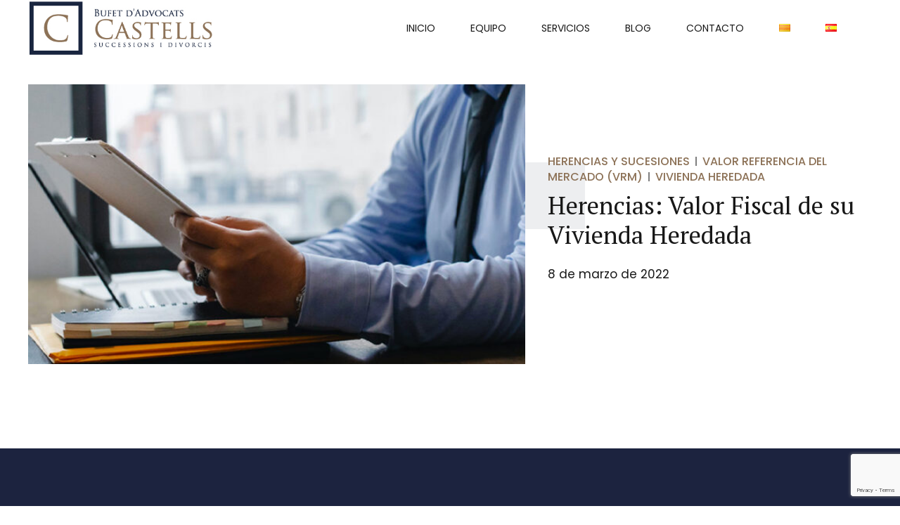

--- FILE ---
content_type: text/html; charset=utf-8
request_url: https://www.google.com/recaptcha/api2/anchor?ar=1&k=6LdFpS0mAAAAAJUPvWMURD4ks0skk8-082hkwx5c&co=aHR0cHM6Ly9idWZldGNhc3RlbGxzLmNvbTo0NDM.&hl=en&v=N67nZn4AqZkNcbeMu4prBgzg&size=invisible&anchor-ms=20000&execute-ms=30000&cb=h18csytcsbhr
body_size: 48657
content:
<!DOCTYPE HTML><html dir="ltr" lang="en"><head><meta http-equiv="Content-Type" content="text/html; charset=UTF-8">
<meta http-equiv="X-UA-Compatible" content="IE=edge">
<title>reCAPTCHA</title>
<style type="text/css">
/* cyrillic-ext */
@font-face {
  font-family: 'Roboto';
  font-style: normal;
  font-weight: 400;
  font-stretch: 100%;
  src: url(//fonts.gstatic.com/s/roboto/v48/KFO7CnqEu92Fr1ME7kSn66aGLdTylUAMa3GUBHMdazTgWw.woff2) format('woff2');
  unicode-range: U+0460-052F, U+1C80-1C8A, U+20B4, U+2DE0-2DFF, U+A640-A69F, U+FE2E-FE2F;
}
/* cyrillic */
@font-face {
  font-family: 'Roboto';
  font-style: normal;
  font-weight: 400;
  font-stretch: 100%;
  src: url(//fonts.gstatic.com/s/roboto/v48/KFO7CnqEu92Fr1ME7kSn66aGLdTylUAMa3iUBHMdazTgWw.woff2) format('woff2');
  unicode-range: U+0301, U+0400-045F, U+0490-0491, U+04B0-04B1, U+2116;
}
/* greek-ext */
@font-face {
  font-family: 'Roboto';
  font-style: normal;
  font-weight: 400;
  font-stretch: 100%;
  src: url(//fonts.gstatic.com/s/roboto/v48/KFO7CnqEu92Fr1ME7kSn66aGLdTylUAMa3CUBHMdazTgWw.woff2) format('woff2');
  unicode-range: U+1F00-1FFF;
}
/* greek */
@font-face {
  font-family: 'Roboto';
  font-style: normal;
  font-weight: 400;
  font-stretch: 100%;
  src: url(//fonts.gstatic.com/s/roboto/v48/KFO7CnqEu92Fr1ME7kSn66aGLdTylUAMa3-UBHMdazTgWw.woff2) format('woff2');
  unicode-range: U+0370-0377, U+037A-037F, U+0384-038A, U+038C, U+038E-03A1, U+03A3-03FF;
}
/* math */
@font-face {
  font-family: 'Roboto';
  font-style: normal;
  font-weight: 400;
  font-stretch: 100%;
  src: url(//fonts.gstatic.com/s/roboto/v48/KFO7CnqEu92Fr1ME7kSn66aGLdTylUAMawCUBHMdazTgWw.woff2) format('woff2');
  unicode-range: U+0302-0303, U+0305, U+0307-0308, U+0310, U+0312, U+0315, U+031A, U+0326-0327, U+032C, U+032F-0330, U+0332-0333, U+0338, U+033A, U+0346, U+034D, U+0391-03A1, U+03A3-03A9, U+03B1-03C9, U+03D1, U+03D5-03D6, U+03F0-03F1, U+03F4-03F5, U+2016-2017, U+2034-2038, U+203C, U+2040, U+2043, U+2047, U+2050, U+2057, U+205F, U+2070-2071, U+2074-208E, U+2090-209C, U+20D0-20DC, U+20E1, U+20E5-20EF, U+2100-2112, U+2114-2115, U+2117-2121, U+2123-214F, U+2190, U+2192, U+2194-21AE, U+21B0-21E5, U+21F1-21F2, U+21F4-2211, U+2213-2214, U+2216-22FF, U+2308-230B, U+2310, U+2319, U+231C-2321, U+2336-237A, U+237C, U+2395, U+239B-23B7, U+23D0, U+23DC-23E1, U+2474-2475, U+25AF, U+25B3, U+25B7, U+25BD, U+25C1, U+25CA, U+25CC, U+25FB, U+266D-266F, U+27C0-27FF, U+2900-2AFF, U+2B0E-2B11, U+2B30-2B4C, U+2BFE, U+3030, U+FF5B, U+FF5D, U+1D400-1D7FF, U+1EE00-1EEFF;
}
/* symbols */
@font-face {
  font-family: 'Roboto';
  font-style: normal;
  font-weight: 400;
  font-stretch: 100%;
  src: url(//fonts.gstatic.com/s/roboto/v48/KFO7CnqEu92Fr1ME7kSn66aGLdTylUAMaxKUBHMdazTgWw.woff2) format('woff2');
  unicode-range: U+0001-000C, U+000E-001F, U+007F-009F, U+20DD-20E0, U+20E2-20E4, U+2150-218F, U+2190, U+2192, U+2194-2199, U+21AF, U+21E6-21F0, U+21F3, U+2218-2219, U+2299, U+22C4-22C6, U+2300-243F, U+2440-244A, U+2460-24FF, U+25A0-27BF, U+2800-28FF, U+2921-2922, U+2981, U+29BF, U+29EB, U+2B00-2BFF, U+4DC0-4DFF, U+FFF9-FFFB, U+10140-1018E, U+10190-1019C, U+101A0, U+101D0-101FD, U+102E0-102FB, U+10E60-10E7E, U+1D2C0-1D2D3, U+1D2E0-1D37F, U+1F000-1F0FF, U+1F100-1F1AD, U+1F1E6-1F1FF, U+1F30D-1F30F, U+1F315, U+1F31C, U+1F31E, U+1F320-1F32C, U+1F336, U+1F378, U+1F37D, U+1F382, U+1F393-1F39F, U+1F3A7-1F3A8, U+1F3AC-1F3AF, U+1F3C2, U+1F3C4-1F3C6, U+1F3CA-1F3CE, U+1F3D4-1F3E0, U+1F3ED, U+1F3F1-1F3F3, U+1F3F5-1F3F7, U+1F408, U+1F415, U+1F41F, U+1F426, U+1F43F, U+1F441-1F442, U+1F444, U+1F446-1F449, U+1F44C-1F44E, U+1F453, U+1F46A, U+1F47D, U+1F4A3, U+1F4B0, U+1F4B3, U+1F4B9, U+1F4BB, U+1F4BF, U+1F4C8-1F4CB, U+1F4D6, U+1F4DA, U+1F4DF, U+1F4E3-1F4E6, U+1F4EA-1F4ED, U+1F4F7, U+1F4F9-1F4FB, U+1F4FD-1F4FE, U+1F503, U+1F507-1F50B, U+1F50D, U+1F512-1F513, U+1F53E-1F54A, U+1F54F-1F5FA, U+1F610, U+1F650-1F67F, U+1F687, U+1F68D, U+1F691, U+1F694, U+1F698, U+1F6AD, U+1F6B2, U+1F6B9-1F6BA, U+1F6BC, U+1F6C6-1F6CF, U+1F6D3-1F6D7, U+1F6E0-1F6EA, U+1F6F0-1F6F3, U+1F6F7-1F6FC, U+1F700-1F7FF, U+1F800-1F80B, U+1F810-1F847, U+1F850-1F859, U+1F860-1F887, U+1F890-1F8AD, U+1F8B0-1F8BB, U+1F8C0-1F8C1, U+1F900-1F90B, U+1F93B, U+1F946, U+1F984, U+1F996, U+1F9E9, U+1FA00-1FA6F, U+1FA70-1FA7C, U+1FA80-1FA89, U+1FA8F-1FAC6, U+1FACE-1FADC, U+1FADF-1FAE9, U+1FAF0-1FAF8, U+1FB00-1FBFF;
}
/* vietnamese */
@font-face {
  font-family: 'Roboto';
  font-style: normal;
  font-weight: 400;
  font-stretch: 100%;
  src: url(//fonts.gstatic.com/s/roboto/v48/KFO7CnqEu92Fr1ME7kSn66aGLdTylUAMa3OUBHMdazTgWw.woff2) format('woff2');
  unicode-range: U+0102-0103, U+0110-0111, U+0128-0129, U+0168-0169, U+01A0-01A1, U+01AF-01B0, U+0300-0301, U+0303-0304, U+0308-0309, U+0323, U+0329, U+1EA0-1EF9, U+20AB;
}
/* latin-ext */
@font-face {
  font-family: 'Roboto';
  font-style: normal;
  font-weight: 400;
  font-stretch: 100%;
  src: url(//fonts.gstatic.com/s/roboto/v48/KFO7CnqEu92Fr1ME7kSn66aGLdTylUAMa3KUBHMdazTgWw.woff2) format('woff2');
  unicode-range: U+0100-02BA, U+02BD-02C5, U+02C7-02CC, U+02CE-02D7, U+02DD-02FF, U+0304, U+0308, U+0329, U+1D00-1DBF, U+1E00-1E9F, U+1EF2-1EFF, U+2020, U+20A0-20AB, U+20AD-20C0, U+2113, U+2C60-2C7F, U+A720-A7FF;
}
/* latin */
@font-face {
  font-family: 'Roboto';
  font-style: normal;
  font-weight: 400;
  font-stretch: 100%;
  src: url(//fonts.gstatic.com/s/roboto/v48/KFO7CnqEu92Fr1ME7kSn66aGLdTylUAMa3yUBHMdazQ.woff2) format('woff2');
  unicode-range: U+0000-00FF, U+0131, U+0152-0153, U+02BB-02BC, U+02C6, U+02DA, U+02DC, U+0304, U+0308, U+0329, U+2000-206F, U+20AC, U+2122, U+2191, U+2193, U+2212, U+2215, U+FEFF, U+FFFD;
}
/* cyrillic-ext */
@font-face {
  font-family: 'Roboto';
  font-style: normal;
  font-weight: 500;
  font-stretch: 100%;
  src: url(//fonts.gstatic.com/s/roboto/v48/KFO7CnqEu92Fr1ME7kSn66aGLdTylUAMa3GUBHMdazTgWw.woff2) format('woff2');
  unicode-range: U+0460-052F, U+1C80-1C8A, U+20B4, U+2DE0-2DFF, U+A640-A69F, U+FE2E-FE2F;
}
/* cyrillic */
@font-face {
  font-family: 'Roboto';
  font-style: normal;
  font-weight: 500;
  font-stretch: 100%;
  src: url(//fonts.gstatic.com/s/roboto/v48/KFO7CnqEu92Fr1ME7kSn66aGLdTylUAMa3iUBHMdazTgWw.woff2) format('woff2');
  unicode-range: U+0301, U+0400-045F, U+0490-0491, U+04B0-04B1, U+2116;
}
/* greek-ext */
@font-face {
  font-family: 'Roboto';
  font-style: normal;
  font-weight: 500;
  font-stretch: 100%;
  src: url(//fonts.gstatic.com/s/roboto/v48/KFO7CnqEu92Fr1ME7kSn66aGLdTylUAMa3CUBHMdazTgWw.woff2) format('woff2');
  unicode-range: U+1F00-1FFF;
}
/* greek */
@font-face {
  font-family: 'Roboto';
  font-style: normal;
  font-weight: 500;
  font-stretch: 100%;
  src: url(//fonts.gstatic.com/s/roboto/v48/KFO7CnqEu92Fr1ME7kSn66aGLdTylUAMa3-UBHMdazTgWw.woff2) format('woff2');
  unicode-range: U+0370-0377, U+037A-037F, U+0384-038A, U+038C, U+038E-03A1, U+03A3-03FF;
}
/* math */
@font-face {
  font-family: 'Roboto';
  font-style: normal;
  font-weight: 500;
  font-stretch: 100%;
  src: url(//fonts.gstatic.com/s/roboto/v48/KFO7CnqEu92Fr1ME7kSn66aGLdTylUAMawCUBHMdazTgWw.woff2) format('woff2');
  unicode-range: U+0302-0303, U+0305, U+0307-0308, U+0310, U+0312, U+0315, U+031A, U+0326-0327, U+032C, U+032F-0330, U+0332-0333, U+0338, U+033A, U+0346, U+034D, U+0391-03A1, U+03A3-03A9, U+03B1-03C9, U+03D1, U+03D5-03D6, U+03F0-03F1, U+03F4-03F5, U+2016-2017, U+2034-2038, U+203C, U+2040, U+2043, U+2047, U+2050, U+2057, U+205F, U+2070-2071, U+2074-208E, U+2090-209C, U+20D0-20DC, U+20E1, U+20E5-20EF, U+2100-2112, U+2114-2115, U+2117-2121, U+2123-214F, U+2190, U+2192, U+2194-21AE, U+21B0-21E5, U+21F1-21F2, U+21F4-2211, U+2213-2214, U+2216-22FF, U+2308-230B, U+2310, U+2319, U+231C-2321, U+2336-237A, U+237C, U+2395, U+239B-23B7, U+23D0, U+23DC-23E1, U+2474-2475, U+25AF, U+25B3, U+25B7, U+25BD, U+25C1, U+25CA, U+25CC, U+25FB, U+266D-266F, U+27C0-27FF, U+2900-2AFF, U+2B0E-2B11, U+2B30-2B4C, U+2BFE, U+3030, U+FF5B, U+FF5D, U+1D400-1D7FF, U+1EE00-1EEFF;
}
/* symbols */
@font-face {
  font-family: 'Roboto';
  font-style: normal;
  font-weight: 500;
  font-stretch: 100%;
  src: url(//fonts.gstatic.com/s/roboto/v48/KFO7CnqEu92Fr1ME7kSn66aGLdTylUAMaxKUBHMdazTgWw.woff2) format('woff2');
  unicode-range: U+0001-000C, U+000E-001F, U+007F-009F, U+20DD-20E0, U+20E2-20E4, U+2150-218F, U+2190, U+2192, U+2194-2199, U+21AF, U+21E6-21F0, U+21F3, U+2218-2219, U+2299, U+22C4-22C6, U+2300-243F, U+2440-244A, U+2460-24FF, U+25A0-27BF, U+2800-28FF, U+2921-2922, U+2981, U+29BF, U+29EB, U+2B00-2BFF, U+4DC0-4DFF, U+FFF9-FFFB, U+10140-1018E, U+10190-1019C, U+101A0, U+101D0-101FD, U+102E0-102FB, U+10E60-10E7E, U+1D2C0-1D2D3, U+1D2E0-1D37F, U+1F000-1F0FF, U+1F100-1F1AD, U+1F1E6-1F1FF, U+1F30D-1F30F, U+1F315, U+1F31C, U+1F31E, U+1F320-1F32C, U+1F336, U+1F378, U+1F37D, U+1F382, U+1F393-1F39F, U+1F3A7-1F3A8, U+1F3AC-1F3AF, U+1F3C2, U+1F3C4-1F3C6, U+1F3CA-1F3CE, U+1F3D4-1F3E0, U+1F3ED, U+1F3F1-1F3F3, U+1F3F5-1F3F7, U+1F408, U+1F415, U+1F41F, U+1F426, U+1F43F, U+1F441-1F442, U+1F444, U+1F446-1F449, U+1F44C-1F44E, U+1F453, U+1F46A, U+1F47D, U+1F4A3, U+1F4B0, U+1F4B3, U+1F4B9, U+1F4BB, U+1F4BF, U+1F4C8-1F4CB, U+1F4D6, U+1F4DA, U+1F4DF, U+1F4E3-1F4E6, U+1F4EA-1F4ED, U+1F4F7, U+1F4F9-1F4FB, U+1F4FD-1F4FE, U+1F503, U+1F507-1F50B, U+1F50D, U+1F512-1F513, U+1F53E-1F54A, U+1F54F-1F5FA, U+1F610, U+1F650-1F67F, U+1F687, U+1F68D, U+1F691, U+1F694, U+1F698, U+1F6AD, U+1F6B2, U+1F6B9-1F6BA, U+1F6BC, U+1F6C6-1F6CF, U+1F6D3-1F6D7, U+1F6E0-1F6EA, U+1F6F0-1F6F3, U+1F6F7-1F6FC, U+1F700-1F7FF, U+1F800-1F80B, U+1F810-1F847, U+1F850-1F859, U+1F860-1F887, U+1F890-1F8AD, U+1F8B0-1F8BB, U+1F8C0-1F8C1, U+1F900-1F90B, U+1F93B, U+1F946, U+1F984, U+1F996, U+1F9E9, U+1FA00-1FA6F, U+1FA70-1FA7C, U+1FA80-1FA89, U+1FA8F-1FAC6, U+1FACE-1FADC, U+1FADF-1FAE9, U+1FAF0-1FAF8, U+1FB00-1FBFF;
}
/* vietnamese */
@font-face {
  font-family: 'Roboto';
  font-style: normal;
  font-weight: 500;
  font-stretch: 100%;
  src: url(//fonts.gstatic.com/s/roboto/v48/KFO7CnqEu92Fr1ME7kSn66aGLdTylUAMa3OUBHMdazTgWw.woff2) format('woff2');
  unicode-range: U+0102-0103, U+0110-0111, U+0128-0129, U+0168-0169, U+01A0-01A1, U+01AF-01B0, U+0300-0301, U+0303-0304, U+0308-0309, U+0323, U+0329, U+1EA0-1EF9, U+20AB;
}
/* latin-ext */
@font-face {
  font-family: 'Roboto';
  font-style: normal;
  font-weight: 500;
  font-stretch: 100%;
  src: url(//fonts.gstatic.com/s/roboto/v48/KFO7CnqEu92Fr1ME7kSn66aGLdTylUAMa3KUBHMdazTgWw.woff2) format('woff2');
  unicode-range: U+0100-02BA, U+02BD-02C5, U+02C7-02CC, U+02CE-02D7, U+02DD-02FF, U+0304, U+0308, U+0329, U+1D00-1DBF, U+1E00-1E9F, U+1EF2-1EFF, U+2020, U+20A0-20AB, U+20AD-20C0, U+2113, U+2C60-2C7F, U+A720-A7FF;
}
/* latin */
@font-face {
  font-family: 'Roboto';
  font-style: normal;
  font-weight: 500;
  font-stretch: 100%;
  src: url(//fonts.gstatic.com/s/roboto/v48/KFO7CnqEu92Fr1ME7kSn66aGLdTylUAMa3yUBHMdazQ.woff2) format('woff2');
  unicode-range: U+0000-00FF, U+0131, U+0152-0153, U+02BB-02BC, U+02C6, U+02DA, U+02DC, U+0304, U+0308, U+0329, U+2000-206F, U+20AC, U+2122, U+2191, U+2193, U+2212, U+2215, U+FEFF, U+FFFD;
}
/* cyrillic-ext */
@font-face {
  font-family: 'Roboto';
  font-style: normal;
  font-weight: 900;
  font-stretch: 100%;
  src: url(//fonts.gstatic.com/s/roboto/v48/KFO7CnqEu92Fr1ME7kSn66aGLdTylUAMa3GUBHMdazTgWw.woff2) format('woff2');
  unicode-range: U+0460-052F, U+1C80-1C8A, U+20B4, U+2DE0-2DFF, U+A640-A69F, U+FE2E-FE2F;
}
/* cyrillic */
@font-face {
  font-family: 'Roboto';
  font-style: normal;
  font-weight: 900;
  font-stretch: 100%;
  src: url(//fonts.gstatic.com/s/roboto/v48/KFO7CnqEu92Fr1ME7kSn66aGLdTylUAMa3iUBHMdazTgWw.woff2) format('woff2');
  unicode-range: U+0301, U+0400-045F, U+0490-0491, U+04B0-04B1, U+2116;
}
/* greek-ext */
@font-face {
  font-family: 'Roboto';
  font-style: normal;
  font-weight: 900;
  font-stretch: 100%;
  src: url(//fonts.gstatic.com/s/roboto/v48/KFO7CnqEu92Fr1ME7kSn66aGLdTylUAMa3CUBHMdazTgWw.woff2) format('woff2');
  unicode-range: U+1F00-1FFF;
}
/* greek */
@font-face {
  font-family: 'Roboto';
  font-style: normal;
  font-weight: 900;
  font-stretch: 100%;
  src: url(//fonts.gstatic.com/s/roboto/v48/KFO7CnqEu92Fr1ME7kSn66aGLdTylUAMa3-UBHMdazTgWw.woff2) format('woff2');
  unicode-range: U+0370-0377, U+037A-037F, U+0384-038A, U+038C, U+038E-03A1, U+03A3-03FF;
}
/* math */
@font-face {
  font-family: 'Roboto';
  font-style: normal;
  font-weight: 900;
  font-stretch: 100%;
  src: url(//fonts.gstatic.com/s/roboto/v48/KFO7CnqEu92Fr1ME7kSn66aGLdTylUAMawCUBHMdazTgWw.woff2) format('woff2');
  unicode-range: U+0302-0303, U+0305, U+0307-0308, U+0310, U+0312, U+0315, U+031A, U+0326-0327, U+032C, U+032F-0330, U+0332-0333, U+0338, U+033A, U+0346, U+034D, U+0391-03A1, U+03A3-03A9, U+03B1-03C9, U+03D1, U+03D5-03D6, U+03F0-03F1, U+03F4-03F5, U+2016-2017, U+2034-2038, U+203C, U+2040, U+2043, U+2047, U+2050, U+2057, U+205F, U+2070-2071, U+2074-208E, U+2090-209C, U+20D0-20DC, U+20E1, U+20E5-20EF, U+2100-2112, U+2114-2115, U+2117-2121, U+2123-214F, U+2190, U+2192, U+2194-21AE, U+21B0-21E5, U+21F1-21F2, U+21F4-2211, U+2213-2214, U+2216-22FF, U+2308-230B, U+2310, U+2319, U+231C-2321, U+2336-237A, U+237C, U+2395, U+239B-23B7, U+23D0, U+23DC-23E1, U+2474-2475, U+25AF, U+25B3, U+25B7, U+25BD, U+25C1, U+25CA, U+25CC, U+25FB, U+266D-266F, U+27C0-27FF, U+2900-2AFF, U+2B0E-2B11, U+2B30-2B4C, U+2BFE, U+3030, U+FF5B, U+FF5D, U+1D400-1D7FF, U+1EE00-1EEFF;
}
/* symbols */
@font-face {
  font-family: 'Roboto';
  font-style: normal;
  font-weight: 900;
  font-stretch: 100%;
  src: url(//fonts.gstatic.com/s/roboto/v48/KFO7CnqEu92Fr1ME7kSn66aGLdTylUAMaxKUBHMdazTgWw.woff2) format('woff2');
  unicode-range: U+0001-000C, U+000E-001F, U+007F-009F, U+20DD-20E0, U+20E2-20E4, U+2150-218F, U+2190, U+2192, U+2194-2199, U+21AF, U+21E6-21F0, U+21F3, U+2218-2219, U+2299, U+22C4-22C6, U+2300-243F, U+2440-244A, U+2460-24FF, U+25A0-27BF, U+2800-28FF, U+2921-2922, U+2981, U+29BF, U+29EB, U+2B00-2BFF, U+4DC0-4DFF, U+FFF9-FFFB, U+10140-1018E, U+10190-1019C, U+101A0, U+101D0-101FD, U+102E0-102FB, U+10E60-10E7E, U+1D2C0-1D2D3, U+1D2E0-1D37F, U+1F000-1F0FF, U+1F100-1F1AD, U+1F1E6-1F1FF, U+1F30D-1F30F, U+1F315, U+1F31C, U+1F31E, U+1F320-1F32C, U+1F336, U+1F378, U+1F37D, U+1F382, U+1F393-1F39F, U+1F3A7-1F3A8, U+1F3AC-1F3AF, U+1F3C2, U+1F3C4-1F3C6, U+1F3CA-1F3CE, U+1F3D4-1F3E0, U+1F3ED, U+1F3F1-1F3F3, U+1F3F5-1F3F7, U+1F408, U+1F415, U+1F41F, U+1F426, U+1F43F, U+1F441-1F442, U+1F444, U+1F446-1F449, U+1F44C-1F44E, U+1F453, U+1F46A, U+1F47D, U+1F4A3, U+1F4B0, U+1F4B3, U+1F4B9, U+1F4BB, U+1F4BF, U+1F4C8-1F4CB, U+1F4D6, U+1F4DA, U+1F4DF, U+1F4E3-1F4E6, U+1F4EA-1F4ED, U+1F4F7, U+1F4F9-1F4FB, U+1F4FD-1F4FE, U+1F503, U+1F507-1F50B, U+1F50D, U+1F512-1F513, U+1F53E-1F54A, U+1F54F-1F5FA, U+1F610, U+1F650-1F67F, U+1F687, U+1F68D, U+1F691, U+1F694, U+1F698, U+1F6AD, U+1F6B2, U+1F6B9-1F6BA, U+1F6BC, U+1F6C6-1F6CF, U+1F6D3-1F6D7, U+1F6E0-1F6EA, U+1F6F0-1F6F3, U+1F6F7-1F6FC, U+1F700-1F7FF, U+1F800-1F80B, U+1F810-1F847, U+1F850-1F859, U+1F860-1F887, U+1F890-1F8AD, U+1F8B0-1F8BB, U+1F8C0-1F8C1, U+1F900-1F90B, U+1F93B, U+1F946, U+1F984, U+1F996, U+1F9E9, U+1FA00-1FA6F, U+1FA70-1FA7C, U+1FA80-1FA89, U+1FA8F-1FAC6, U+1FACE-1FADC, U+1FADF-1FAE9, U+1FAF0-1FAF8, U+1FB00-1FBFF;
}
/* vietnamese */
@font-face {
  font-family: 'Roboto';
  font-style: normal;
  font-weight: 900;
  font-stretch: 100%;
  src: url(//fonts.gstatic.com/s/roboto/v48/KFO7CnqEu92Fr1ME7kSn66aGLdTylUAMa3OUBHMdazTgWw.woff2) format('woff2');
  unicode-range: U+0102-0103, U+0110-0111, U+0128-0129, U+0168-0169, U+01A0-01A1, U+01AF-01B0, U+0300-0301, U+0303-0304, U+0308-0309, U+0323, U+0329, U+1EA0-1EF9, U+20AB;
}
/* latin-ext */
@font-face {
  font-family: 'Roboto';
  font-style: normal;
  font-weight: 900;
  font-stretch: 100%;
  src: url(//fonts.gstatic.com/s/roboto/v48/KFO7CnqEu92Fr1ME7kSn66aGLdTylUAMa3KUBHMdazTgWw.woff2) format('woff2');
  unicode-range: U+0100-02BA, U+02BD-02C5, U+02C7-02CC, U+02CE-02D7, U+02DD-02FF, U+0304, U+0308, U+0329, U+1D00-1DBF, U+1E00-1E9F, U+1EF2-1EFF, U+2020, U+20A0-20AB, U+20AD-20C0, U+2113, U+2C60-2C7F, U+A720-A7FF;
}
/* latin */
@font-face {
  font-family: 'Roboto';
  font-style: normal;
  font-weight: 900;
  font-stretch: 100%;
  src: url(//fonts.gstatic.com/s/roboto/v48/KFO7CnqEu92Fr1ME7kSn66aGLdTylUAMa3yUBHMdazQ.woff2) format('woff2');
  unicode-range: U+0000-00FF, U+0131, U+0152-0153, U+02BB-02BC, U+02C6, U+02DA, U+02DC, U+0304, U+0308, U+0329, U+2000-206F, U+20AC, U+2122, U+2191, U+2193, U+2212, U+2215, U+FEFF, U+FFFD;
}

</style>
<link rel="stylesheet" type="text/css" href="https://www.gstatic.com/recaptcha/releases/N67nZn4AqZkNcbeMu4prBgzg/styles__ltr.css">
<script nonce="6uqBOmuOrqhL0l8XhwW9EQ" type="text/javascript">window['__recaptcha_api'] = 'https://www.google.com/recaptcha/api2/';</script>
<script type="text/javascript" src="https://www.gstatic.com/recaptcha/releases/N67nZn4AqZkNcbeMu4prBgzg/recaptcha__en.js" nonce="6uqBOmuOrqhL0l8XhwW9EQ">
      
    </script></head>
<body><div id="rc-anchor-alert" class="rc-anchor-alert"></div>
<input type="hidden" id="recaptcha-token" value="[base64]">
<script type="text/javascript" nonce="6uqBOmuOrqhL0l8XhwW9EQ">
      recaptcha.anchor.Main.init("[\x22ainput\x22,[\x22bgdata\x22,\x22\x22,\[base64]/[base64]/MjU1Ong/[base64]/[base64]/[base64]/[base64]/[base64]/[base64]/[base64]/[base64]/[base64]/[base64]/[base64]/[base64]/[base64]/[base64]/[base64]\\u003d\x22,\[base64]\x22,\x22YsOzwq1Ef3ZHw7tJMXLDoMODw7jDo8OZFErCgDbDlFTChsOowq0sUCHDvMOxw6xXw6bDp14oIsKjw7EaJCfDsnJiwpvCo8OLG8K2VcKVw70lU8Ogw5jDucOkw7JVRsKPw4DDrBZ4TMKPwr7Cil7Co8KeSXNpU8OBIsKGw79rCsK0woQzUUssw6sjwqEPw5/ChSDDssKHOEY2wpUTw5ABwpgRw4VxJsKkdsKwVcORwr0Kw4o3wr/DkH96wqh1w6nCuBzCuCYLbi9+w4tPMMKVwrDChcO0wo7DrsKfw6snwoxcw4xuw4E1w6bCkFTCu8K+NsK+a2d/e8KRwoh/T8OsPBpWQMOMcQvCqAIUwq92ZMK9JEHChTfCosKAH8O/w6/DiFLDqiHDkQNnOsOVw7LCnUlobEPCkMKIHMK7w68Lw7thw7HCosKeDnQqDXl6PcKiRsOSGsO4V8OyaCN/Ah1AwpkLHsK+fcKHV8O+wovDl8OQw5U0wqvCjiwiw4gMw7HCjcKKXMKzDE8GwpbCpRQ5QVFMWTYgw4tMesO3w4HDpDnDhFnCiWs4IcOPD8KRw6nDtcKnRh7Ds8KUQnXDjMORBMOHMBovN8O0wqTDssK9wprCsGDDv8OdE8KXw6rDgcKdf8KMP8KCw7VeLlcGw4DCuF/[base64]/wpTCq1UAw6tBW8OSwpw8wqA0WQR1wpYdFDMfAznCsMO1w5A7w6/CjlRpFsK6acK4wqlVDiHCuSYMw4M7BcOnwpJHBE/[base64]/Cr8KHZsO2w4hMwrRDw604Dy/CqhwWQRvCgBnCmcKTw7bCpnNXUsOGwr/DjMK5bcOSw4bCm2dnw7jCr0Avw5xMF8KcIR/ChWpOb8OWA8KnKMKYw4k/wr0bfsOaw6nCmMOBSAPCm8Kbw4fCgcO8w6ZvwpsRYQI+wo3Dnko/LcK1QcKZd8OIw6RNTiDCv1VSJ0tlwrvChcOtw7pAdcKRETNdOC4SWcO3ahcKOsO+fsOnF2QvecKZw7fCjsOXwr7CvsKlZSrDnsO8woDCowM1w7p1wq3Dpj7DolvDpcOmw5HClkM4BmBTwopPFiTDlkHCqkFYC3lHNsKQVsKLwofCplMmPC/CtsKww7/Cmh7DjMKvw7TCuzJ8w6RsVsOxLiB+YsO2QMKiw7zDuDDCuUwDAkPCosK6RUhYUX5Mw6jDvMOMAMOowpRYw7c9LkVPYMKqbcKGw5fDlcKaHcKFwo0kwq7CvSDDm8ORw67DnnU5w50/w4HDhMK8MVwRA8OZOcKkR8KBwqdOw4cZHw/DplsLfMKJwocawrDDpzHClwLDvCzCsMKPwpbDisOIUScBR8Olw5bDgsOCw73CgsOoDkzCnmfDr8Oyd8OZw7khwrHCvcOqwqhlw4NNUjIRw6bCusOqL8OUw6tLwqrCiCTCkBXClMK7w43Dr8OwJsKswqwQw6vCvsK6wr0zwq/CojPDsw3Dr2wOw7bCm2rCsh1/VsKxW8O4w55Vw5jDvcONU8KgKkdwaMOPw6HDssOHw7LDpMKZwpTCq8OHJ8KKbR3ClULDpcOSwrTCn8OVw5DCjcONL8Ouw58zano2Mk3DgsOmLcOGw68vw6EYw7XCgcKIw7knw7nDt8KhWMOjw4JBw7knM8OcSBvCqV/CnnxVw4TCrMKhNA/CllALElPCn8KyTsO7wohGw4/CvMO9AgRDPsOLGnt0VMOAcHvDoARJw57CoUNuwofCsjfCmic8w6U8w7DDvcOdwozCli9wccKTesKvUX5+fiTCm03Cq8KjwoLCpzhlw4rCk8KDAsKEacOpWsKHw6nCrGDDisOhw5Juw482wpzCliTChh8dDMKqw5vCscKXw48/dMO9wrzDs8OEakjCqzvCrn/[base64]/CvlQhwoMSwqvDoFMOwrMnw7/ChsOrax/DgmTCuwPCgy89w7bDu2fDrj7Dq2/ChMKfw6DCi2M4L8OuwoDDgiRowqbDqgrCjBvDmcKOY8KLZ3nCpMOdw4vDhUTDjTEGwrJiw6nDjMKbBsKlXMO/SMOtwp12w4pGwrUSwqk2w6/[base64]/CgVzDsMO4wr/DucOUw5PDjyBrFRUBWcKXw4fCrCR0woV3ZRHDmR/DksOUwpbCpDrDuHHCscKJw5/DncK3w5/DlC07UMO+F8KHHC/DtijDrHjDqsOBRzbDrDdJwqVbw4HCo8K2VlBVwqMYw43CuWXCgHvDuw/DgsOtAyjClUMIFlQvw6ZEw53CkMOoehsGw44hSV0lZQ40HDvDg8KnwrHDqlbDrkVVKyhPwq/[base64]/[base64]/CsTliB8Kfw6swDsOGw59/woN6e1N3wqLDk8KhwpofaMO8w5jCvAFBT8OMw6o3JcK0w6JaIsOjwr/CpDPCh8OWbsOLLFPDlzoIw5TChHnDsHgOwqRkRCEwayZ2w7NIbjNdw4LDoTV+EcOYYcK5KyV3GUHDmMKowqIQwpfDu0BDw7zCpBQoHcKzEMOjN37CmTDCosOsPcOYwrHDncOkXMKDcMK9aD4mw5AvwovDjRRnT8OSwpYRwrnCm8KMMS7CkcOuwq47BWHCgWV9wrHDg1/[base64]/CqGXCoMK9WCE2MH9Kw5Vtw6VMAMOvw47DtwYJEgzChcKSwrBjw68dYMK9wrgwdSDDgAtLwpw9w4/CggTDsB4dw57DilzCmxrCh8OQw60hMAERw75+EMKsYMOcw43CkGvClSzCuSDDvcOZw5HDuMK0dsOyAMO3w7hMwoIeC1pvf8KAN8O6wpU7VXtOHXIpR8KRFXQnSBzDg8OQwphkwrFZAwfDu8OXSsO0CsKpw6zDlsKQFgk2w6rCtQ9dwpNHKMK/[base64]/DiDZXcn/[base64]/DocOoX0XDs8K6wqLCklJiwo/DmMKuDMOPw6fDtmY+BjPCrcKzw7rCtcKeKAl0Oh87dcO0wr7CkcKowqHChETDhAPDvMK2w7/DhldveMKSa8KiSVIVe8OVwqEgwrowU2vDkcOMUBtcMcKQwobCsyByw7lTAiMVak7Dr1rCr8Kkw4nDicOlHhHDrMOww4zDgcKtAylbH1jCu8ONSnTCrBkIwpRmw7d5OSjDucKEw6J9F3FFFcKmw7hlP8Krw5hZLnV3KSnDmUUEYsOowo1LwpHCuF/CjMOFwoM3XMKJPEgoIA0Sw77DusKMU8Orw5fCnyJJVTPCmE8lw4x3w6HCmjxZfkcwwrLDriFBbGQZUsO7P8OIw4k9w4nDmR7Dnjh0w7TDixcKw5DCoCNLL8ObwpFlw5HCh8Ogw43CosOIF8OZw43CgEcrwoILw5w9XcKZLMKBw4MsdMKUwpcJwqIxQMOqw7h/[base64]/[base64]/DusO5e8OxeGvCj8KAw6LDhjsxfXnDmUTDhxvDn8K8bVdZYMKUGsO1NnY6IC02wq9GaRfDmjBJHHFtA8OUGQfCrMOFw5vDohsGJsO/[base64]/DnBPCqMKKWELDtMOpbcOMw4NdSDozbFPDkMOGShDCjW4QGR5HC1zCqW/Dl8KIR8O2e8Kvf0LCoQbCrGfDhG1twp5yf8OwTsOxwrLCsFdJFGrCh8OzLgEKwrV4wqwuwqgOQAtzwqoZFAjCtw/DtR5dwrLDpMOSwpccw7LCscOifHppWsK5J8KjwrhwQsK/w5wDGiIKw4LDmXEhVsOABsKiZ8Oaw5w8IsKsw7jCnwk0RAMAUMOWAsK3w5tTFmfDqA8oD8OIw6DDgxnDk2dnw4HDpi7CqsK1w5DDjjs1bVhUG8Obwq9NScKEwrbDl8KjwpfDjDgtw5VyLlt+AsOow57CtGkTI8K+wqXCkw59N37CvRs4ZcOJB8KMST/CmcK9SMKEwpRAw4bDjD3DkTxpPx0cHXjDscOVPk7DosKIWMKQNjlGC8KFwqhNbMKXw6Vow4DChVnCrcKHc2/CsAfDqhzDmcKKw5oxS8KIwqPDl8O4O8Oaw53DlcKKw7ZuwqXDqsKxGig0w5XDj3IbZizCnsOuE8OCAlskQ8K2F8KYDHgQw4FJMSfCihnDlwnCnsOFN8O1CsKzw6BBcEB6w7FZIsK0TgMAeS3ChsKsw4oHFnh1wpFcwrLDvj/[base64]/CscOsw4tqwrRfw7fDjsO5w6s0ajHCuSoHwoQBw73Dp8O+w6AfY1EXwq9rw4/CuhDCuMODwqEUwowow4U1QcO8w6jCgXJzwq0FFlsWw67Dm17ChwhXw5svw6TCjWHCtxTDuMONw6tXCsOSw7fCqz8hJsKaw5ISw7tDfcKCZcKPw4VEXjoMwqY7woEoAnchwpFfwpEIwpwOwocpACkWZQpEw5cJKx9+PsOySG/Cmmd0HU1pwq9cb8KTVkLDslfCpl5QWnHDgsKCwox8aTLCtV/DjSvDpsK/[base64]/CisKsw6R2ccK0w69gUcKCIcKrw5DDkMKuwq/DqMOdwpdUYsKowoE7DQQrwofCpsO7PRBfVgFwwocvwrJwYcKkUcKUw7J7CMK0wqNuw7hWwq7ClnoCw6dEw7kTGV5Kwq7CsmRnTcOHw5B/w6g2w6F4R8OYw5DDmsKBw7gcW8OqaWfCmSfDocO9wrjDrxXCjBXDjcKRw4TCni7DuA/[base64]/Cu8KJZcOSKg3DigF3wr/DqcOXEsKYwqBMwp9uYcOUw744GH7CnMOfw7JkCcKkADXCiMOQVzt3f2A/YjnCvH9dEEPDu8K8CVYxQcKaTcKgw5DCpm/DksOkw68GwpzCtQzCucKLFVXDkMOZRcK2UmLDuW3ChFd9w701w7F1wrzDiG3DtMO2BUnCmsOhQ2/DixLCjmY8w5zCnwkiwp5yw7TCj2U4wrsAa8KuN8KDwofDkhk0w7zCnsKbYcO7wp1Qw5s2wpvCoioMOw7CumzCtsKIw5/CgUbDoVk2bgo/CMO0wo9JwoPDq8Kxwq7DvkzDujQEwo07csK8wqDDmMKYw4vCqwcewoxYc8KywrXCnsKjVF8/w5oCD8OidMKZw7EkeRzDsEY1w5vDhsKIOVc1b2vCiMKTC8OJwoLDn8KkNcKxw50uKcOEYS3CsXTDksKOHsOsw7LDn8KAwoIyGQIGw6ZNdR3DjcO3w4NYLTbDuwjCvMK4wphYWDRYw4vCgh4owqMWIQnDpMOtw5rDmk9Xw6B/wr3DuzbDryFkw6bCgRvDgcKHwrg4Z8KwwoXDqmvCikfDo8Kxwr8me0Efw5lHw7lORsODGMKKwrLCkC/DklXClMKNFzxIT8O3w7XCksO4wr/Do8KoKio/FyvDoxLDhsKhaEoLeMKPecOEw5/[base64]/[base64]/[base64]/CsSbCvAfDnsOENMKswpHDjhzCjcK8wrLDlAlwc8KDe8Klw7nDoxbDrsO+XcOGw6jCgsOgfwYbwpXCokHDnizDoFJPVcOWdVVXZsKtwobCoMO7f0bCg1/DkhDCssOjw7JSwqQURcOww4zDosOPw50twrtpIMOndWN2w7IzKWfDgsOODcOTw5fCilA5HQjDgTbDrMKVw4bCh8OJwqnDhnchw4bDrXLCicOqw6hMwqjCqTJzd8KZHsKQwqPCuMKwNyLDrzRHw6/DpsOCwq1wwp/[base64]/DmQJAwpg0w6bCnF/[base64]/CjTfClErDlinDqjXDuMOtw4d5woHCjMKLSFzDijzCscKkAzXDiEzDrsKywqoGScOAQxJiw67Dk2HDqRTCvsKeY8OPw7TDogE0HSTCmAHCmEjCrHFXXwbClcOzw54gw4vDosKGQBHCuRhZNHfCl8Kdwp/DqWnDp8ObGBHDvMOCHk1rw6Bkw6/[base64]/[base64]/Cr2ozW8KLw6ZUwrEHZULComrCoygZwrJUw7PDt8OOwoXDh8OOLyZ7wrY+ZcKGRmYIBynCrWpNRAxdwo4dWV1BdGVSWgVnKjANw7UyB3XChsOmcsOAwo/Ds1/DrMOwQMODQmklwrLDn8KoUysIwr8+csKEw6/[base64]/wrPChHpNVXjCuMO5w67CsMO+wpvCoTRjwrbDjcO9woNRw7slw6JRAhUNw6/DksKCKRjCocK4egnDkADDpsO0JlJPw5wCw5Brw79mw7PDuSQOw4IoBMOdw44Mwp/DuQktQ8O7wprDg8OMKcOjVBJyMVwDdTLCv8OjQ8OfOsOfw5EPWsOAKcO0W8KGP8OJwqjCgAnDpzl2WSDCi8K/UjzDpsOSw4DCiMOXbXfDm8OJSD5/dHrDiFFtwobCmcKvbcOUesOdwr3DqQPCs19aw6DCv8K1LC3Dh1IlRDvClEUPPj9IQivCgmZOwq0LwokabDpewqg0P8KzYsKsL8O/[base64]/CiHrDnQgFw411YsKrwpzDlGMbc8OMwopkK8OmwopUw4/CtMKdCwXCpcKjYmfDsHEMw70IZsKjYsODFsKHwqw8w7PCowZYwpg/[base64]/w40Dw5BIc3nDgBdHwpMVw6wxwqrDkcO9LsOgwofCkjolw7UWTMOjH3TCmxZ4w5gyO2Blw5XCqQNVY8KldMOzWcKnBcKLUR3CsCzDvsKdQMKCLlbCt2rDmMOqDMKgw4cJesKsTcOOw4HCnMOcw40hR8KTw7rDhiPDhsK4w7rDscONZ3lzMF/[base64]/Dq8O8I8K0VcOGw7h7HcKDw6V2S29iJCzCnD0pGx5Rw71SVEoSXDIIHn5nw60zw7VQwokwwqnCnj4bw4sQwrNyXsOvw6YGEcKCB8OCw5RSw4hSZgpSwqdxPcOQw4Viw5nDpXV9w6swRsKwZQZJwobCuMOrU8OEw7xWHgRUC8KdbnPClyQgwpbDrMO/[base64]/CkMKMw47DjcKxwpDDphnCqyRGPSoTwprDgcKBw5kZV0YwexjChgEUP8K7wp1swoDDvsKFw6jDvcO6w4ETw48yP8O6wpI9w4ZGI8K0w4zChXfCpMO9w5fDscOKMcKFdMOiwqRGJsO6VsOieUDCpcKPw4DDozDCgcKwwowmwrHCucKewrfCv3JXwozDg8OJEsOfRcO/F8ODHcO/w41YwpnCm8OKwp/CrcOfwoPDq8OAQcKcw6Apw7xxHsK1w4shwpHDiBgKZFQJw44DwqV0Ljp0Q8Ogw4nCpsKLw4/CrSTDqQM8FcO4eMOlf8Ozw7/[base64]/Z1jCpjrCrUHDoMOLw6JNOURYX8OiwoQsI8Kiwq7DsMO+TgrDvcOtDsOHwo7CpsK4b8O9Ej4CAA3DjcOhHMKtfXR/[base64]/woDDp8KrwpzDiUt1wqDCkMOWGcO5XsK7T8KZI2HCjE7DrcOTJ8KSNxA4wqp5wprCoE7Dg00QJ8K4D2vCmlIFw7lsDEDDgiTCpk7CqU/DmcOZw6jDp8OXwonCug7DuF/DqMOTwot0PMKSw50Xw6XCm2xLwohYNGvDjnjCmMOUwr4JEzvCtyPDlMOHVhXDuwsHA2F/[base64]/DjsO7wqPClMKZYFRHc8KJAkRfwqbDs8KowqzCn8KHBMOQCyRZSgYvRW9SE8OiCsKNw4PCvsKDwrtMw7bClcO5w4F/esKNScONTcKOwosew73DksOXwoXDr8OjwpwAO1bCvWfCm8OeCmbCt8Knw4zDsRPDiXHCt8O+wql4IcOXcsOxw4rCgCzCsSdmwo/DuMKWQcOuw6nCpMOew7hgQ8OYw7zDhcOmdMKCwplWbMKucArDjMKlwpDCnDgGwqXDn8KNY1zDh3jDvsKRw5pqw4oEHcKuw4t0VMOpYR/DncKJRxPCjnPCmAtJccKZc1HDqgnCiSrCh3rCv1bCu3wlYcKmYMK/woHDrMKFwoLDrgXDqQvCgErCh8Kdw6EiNh/DiXjCh1HCisKMBMOow7RCwpgzcMK2Xkpzw612UXZUwoDDgMOUC8KCTibCvHfCtcOjwo/[base64]/wrDDli0rPcKfwr/Cj8OOwrzDvA0ZwpnCuXRjwo43w7RYw5HDvcOTwq1wcsK0Aw8VfEXDhCdFw5EHe3lzwp/Ct8KJw63DoXs0w5LChMORIz3DhsOzw7fDvMK6wqHDs0zCocKMWMOVTsKLwozCicKuw4TCpsKsw4/[base64]/DnhvCrwhMXD/[base64]/[base64]/DjizDi8KQARkNYzzCkMKsw6o+C1bCoMOWNA3CrT/DusKRNMK1EsKkHMOlw65JwqbComnCjBHDvTkhw6nDtsK5Uh5Pw6xwfsOFFMOMw7xBQcOtO1kRQGlbwoIvEh3CjirCpsOuc07DpcOcwoHDi8KfBQQJwr/CicOfw5PCt2nCoQUUaG5tOMKZIsO4NMK5b8Kywpg8wpTCkMO0c8KJexzDti4NwrYUc8K0woTCo8KQwoE2wpZcH3bDql/CgjzDumLCnhwTw5oHHDIYMXw5w6EaX8KQwr7DgV/CtcOaLHzDmgrChA3CkXJQaU0USzIzw4R4D8KGW8OOw6x8VFvCg8OZwqbDjzbCkMO4VhlDKxvDucKdwrgaw748wqjDh39TY8KPP8K/TVXCnHQQwojDsMOXw5sqw6QZIcOrwo1iw6kIw4I+C8KJwqzDhMKjWsKqA3vCl2tGwo/Dm0PDisKtw7lKPMK/[base64]/DvsKpX8K0w7DCmMOpwr0MwqVZRlLCpMO+fg1KwpbCszDCgQPDp1kTTjdZwqbDgAc8CD/DthfDuMKcLhZ9w7FwHAs0L8KoXcOgDmTCt2DDg8Obw6I4woB/eUVHw7U8w77CmBDCgmYQM8OwPHJgwr8TQsKpDcOPw5HCmg0WwptJw4/CqGLCsk7Du8K8NFnDknrCknZPwrgqYzfDpMK9wrgAMcKWw5fDunfChlDCrTlTZ8ORVMOBLMOWCQYNAT9sw6czwrXDqidwRsOowq/[base64]/CssO0wp8TGgXCi8KKbGMpw4PCgwofw6bDuQFFL24ew5Zdwp5hRsOcC1nCqVDDscO5wrjCiD9bwqfCmsOJw4HDocORL8OZBl/Cu8KTw4fDgMKCw4QXwpvCqR5fbnFbw7TDm8KQGlgCJsKvw7VvVRjDs8OmOnbDt2BJwolswpA5w5kXHSg+w7nCtMK5QiHDniswwqbCtAxwUMOOwqbChsKow7FEw4tyWsOOKHLCtSXDglUZKcKAwqldw7fDmi1kw41sVMKLw6/CoMKSLRXDo3EFwrbCtURNw65oagTDqyfCnsKHw6TCnGfCsDvDihEle8K8wo/DiMKaw7bChnwHw4TDocKWUD/CkMOkw4LCscOCWjY1wovDkCI9OxMhw4HDmMO2wqLCo04MAnDDll/[base64]/CjsOwwr1MSFA7HgdvZHwZb8O0wrTCnTfDr34Swp9/[base64]/Um8vw4pwwpV/fsKzJFrDjmHCsMK6QnN/[base64]/[base64]/[base64]/DhFI8HRjDksOza2F+T8KzLUjDosKrL8KoSgPDrUg1w5nDn8O+PsODwo/DjA/CvMK1FFLCgFV8w7ZDwotawqdzccKIK0cSFB46w4cMBB/DmcK9ecOjwpXDn8KJwplySi3CjxvDqUVnIQDDl8Kaa8Kfwos2DcKrd8KuGMKAwoFACj9RVA7Dk8OFw7Y3wojCmMKRwp0Mw7V9w5ldLcKyw40NdsK9w5IjWW/DsDlJICrChmLCvx9mw5/[base64]/CnknCmgLCiMKIwr3Dl8OJLFzDhhDCl8OdCzAQwojDmX0BwrMCU8KQCMOCfBBkwotLV8KhLEdAwrwgwoLDq8KTNsOeZD/CtQLCt2vDjWXCgsOUw4HDg8KGwppmAMKEECBRO2JWAhbDjE7CojLCsXLDi3xAKsK+A8KTwojCqhjDhV7DrsKeSDzDmMK0C8Opwr/DqMKcZMOKPcKzw50wH1wvw6LCiWLCtsK/wqPCiSPCqyXDuBV5wrLCrcO5wqRKSsKSwrnDrhfDrsO2bR/Cq8KIw6cSRm0CCsKULhA9w6VFP8OlwqTCqsODH8Knw4fCk8KfwrbCrE8ywqBEw4UJw5vCh8KnSk7CmALCh8K2SD0ewqJEwpBaHMKnVQUSwoPCocOKw5sgNyANacKvT8K8YsOaQWUUw7dKw5VKdMK0VMONJ8KJXcKGw7J5w77Cj8K6w7HCgWohbMO/w59TwqjCj8Klw6xlwqERdQoiccKqw5ZLw7AbCSfDs2DDgcKxNzXDq8OTwrDCsA3DvS9UdhYAGVLCoW7CjcKNcDRcwrvDp8KtMFQlBMOaDF4PwpJ2w6pyO8OQw4vCkBQjwowgNkXDrBzDi8KZw7YOO8KFa8OkwokHSD/DvcKDwqPDtMKWwqTCmcKAcXjCl8KqHsK3w6MHfx1hPwnClsKHw4/Ck8KdwqrDjzR6A35XZTHCnMKPU8OVVMK9w6bDtcOzwoN0XMOaRsKJw4zDgcOrwo7CpiQLN8KDFxZFG8KCw7QVYcK/C8Kxw5vCgMOjFHlwJjTDo8Ouf8OHHUkuTUnDosOqU09fIiE0wrlxw6ssFcORwppqw47DgwVoR0zCtMKBw5sBwrcufwwWw6HDt8KIUsKbfDjCtMO1w4/CgsKgw4vDi8K3wqvCgSzDhsKZwrEywqPChcKXU37CsnpLZ8KCwrXDvcOIwp8Jw69gXsOXw5F9OcO6YcOKwp3DqjUswpLDp8O3TcK/wqtVHUE2w5B3wrPCj8OVwqLCpzjCrsOiYjTDuMO3woPDnBsVw4R9wo5ocsK3w4ELw77Cgzo1ESdkw5LCgQLCmSUjw40Fwo7DlMK3EMKOwrwUw7xId8OSw654w6Itw47DlQ7CvMKzw4BFPCRyw5hLEQDCiULDm1V/[base64]/Cr8KVNApuw4DDqRbClcKEw7LDtcKncDwPZcKawrbCmXnDvsK4dWZaw7YNwoLDgwLDhgd5EcOew6bCqMK8H0vDh8KaSTbDscKRSibCusOMGnzCt14eLsKYVcOdw4XCpMK4wrjDrX/DlcKtwppVH8OZwrhrwp/CvmDCtjPDrcKeHUzCkD3CkcO+PlfCs8Onw7vDtRh3BsOaIxTDlMK/GsO2XMKwwowHwrFJw7rCocKdwobCmcOJwrkiwo7DiMOawoHDqS3DnHh1DgZ1bC5Iw5YHBcOfwrAhwpbDs0pSFkjDlQ0Bw4E6w49Hw4/DqzfCm18kw7XDtUcMwprDgQrDrmUDwod6w6VGw4wLf37Cm8KlesO6wrbDrsOewqR3woRNVhEMSDBDWlPCtTIfecOXw4fClQ1/[base64]/[base64]/DssO5Gz/CrcKPWXTDiMKtw4p/wr3DmjZEwpDCrkfDmB/Dg8OIw7DDp0Qmw6nDi8K9wqzCmFTChcKywqfDoMOwdsKOEyYIPMOnWEpXGk0gw4pFw7jCqxXCnSbChcKIEVnCug3Di8OFU8K7wqPChsOzw6Mmw7jDvnDCjEE/[base64]/[base64]/cg/CmsKRbivDlFsDwoRkR8O7N8Oqw5w+dcKASj/[base64]/[base64]/DpcOVD8KybC7Dp8Kww7PCksKxwoYGNcOYw5nDnU0eRcKcwpEkTkxmbcOEwrsTDh1kwod7w4FhwrLDs8KZwpVnw7V2w4PCmyZfX8K6w6HDj8K6w7HDihbCscK0MlYJw7o8ZcOdw4J5FnnCqRbCpVwLwpXDlQbDgw/[base64]/CksKcDMKkHRvDicKEUsORXnbDisKNH1/CicOgSGfChMK3TsOkZMKLwrAMw7dQwpcwwqrDvRnDhsOXSsKQw4DDuE3DqAo8AzXClAIbM2jCuQjDlFbCrwDDssKMwrRnw7rCrsKHwrY0w4cNZFgFw5IlMMO/RsO4GcK4w5Igw4UKwqPDilXDrcO3a8K4w7zDpsOtw7lFGUvCkx7CssKuw6HDlA8kRStxwp52KMKzw7R0U8Oiw7hFwrBPdMOsMA9bwqPDusKAHsOBw4VhXDHCii3CmBjCi1ECVB/CslXDj8OJbgQBw6BmwpnCq0NpWxMQTMKMPxzCm8OeScKbwpR1acOWw48Vw47DucOnw4crw789w4xIf8K7w6EcfELCkAVlwpF4w5PCm8OcMQ1qQcKVSADCki/CuSA5Em4jw4Mkw5/CiFvCvxTDugdRwq/[base64]/Ct8KyEzLCu8K6woUMw7TDkFpLw58oE8KHJsKlwpTDgsKJeAdHwrHDnFgsXmFZe8KBwpl9T8KGw7DCpVTCmUhrVcKXRQHCncOSw4nDrsKpwr7Culxgd1sJXz8kAcKaw5cEYFTDqcODC8K9TCrDkx/CvjvDl8O5w7PCpSLDusKZwqLDssOrK8ONecOEG1PCtU4CcsO8w6DDkcKswrnDpMObw6NpwqNpwofDq8KGRsKNwqHClk/CosObI1LDn8KmwrMsOSbCgMKoL8OpI8Kqw6LCrcKLOQzCvXrCqcKHw5oPwrx3wop/SBgVCB8vwpHCkgfCqSd4f2lFw5obIggvEMK+P2FJwrUxDBMYwrEwRMKENMKqciPDr0vDosOQw4HDmX/DosOrLTc5QWjCn8Kgwq3DmsKmRcKUMsOSw7HDtELDicKbHmXCtcK/[base64]/[base64]/Cp8KaZ1LDncOCwo89w4sqw6pLYWw4wpVjMVcFI8KzRS3DsVYPKHsHw7zDnsOEb8OHA8OPw4Uow6x8w4rCk8OkwqjCkcKoEQ7DqFDDmHZUaUrCq8O/wow4Ujtlw5LCgQZiwqnCisOzF8OWwrM1w5N3wrhIw4tWwoHCglLCvE/DryjDoQfCgTB3P8KeOMKMbBvCtwjDuD0PO8K/wrrCmsK8w5wVecOmHMOHwpbCt8KxLm7DusOcwrwYwpJFwoDCg8OrdRHCqMKmD8Oww4/[base64]/CtMOZwrvDhwxIw6bDhsK9w7TCki0qwqdMCsKRfQTDs8KRw7sqZMOfA1PCv3pQOh9VYsKSwodKJVbClFvCnTszHFtfFj/DisK0w5/CjHHCtHoqRVwiwqkyO1oLwoHCpcOewo8Xw75Rw47DtMKLw7Ytw5Uvw73DvTfDqmPCi8KGwo7CuQzCjEvDj8KHwrgtwpxnwpxYNcOpw43DrS5WWcKHw6YlXsOxEsO6asKhUg96P8KvKMOQaUx5T3ZVw4lxw4XDlW0AZcK/[base64]/DqWvClsK5F8Kbw5oqbMO3wqjCnsO0w60OwpoREzgMwqDCpcOwLGMeVTfCiMK7w6wVwptvXVkjw6zDmcKCwoTDiGDCjMOowo0aAMOQXEhELTpJw7/DqHbCscK6ZsOwwpQnw7pww6VkVnrCimlxPXRwXVTDmQnCoMOLw6QLw5XCj8OSY8Kiw58Mw77DikDDq0fCnnVpfC07DsOYBDFlwqrCoQ9uHMKXwrBZRXvCrkxhw4NPw7NhInnDnRFwwoHDg8KiwpIqNMOJw4JXUBvCk3d/[base64]/[base64]/CuMOVRVkOWRDDjsK6TmHDjyzDm8KUaMOdBkAbwqEJBcKOwoPCpAFNL8OgGcKWMFbCpsOmwpV5w5HDvXjDpsKMwo0YaCUCw4PDscKUwqxuw49ZBcOXShlowoDDhcKgM0/[base64]/w5LCq2sTLMKcYWTDiMOww6XCtgLCrGjCs8O7wrrCjkwJR8KYIWbDlEzDvcK2w7NQwo7Dv8KcwpgXEVfDrCgBwoQQScKnYmRxVsKWwoBVW8KuwonDvMOWEmfCmcK6woXCkgLDjMKAw4fChMOrwoUawrYhUkYUwrHCojFcL8Kmw6PCqsOsd8OYw7/ClcO3w5NIS0tcMcK+NsK2wqICKMOXPsOMVMO5w4HDrHzDnHLDpMK3wpHClsKbwqVRRsOvwqjDvWMZDhHCpjp+w5lowpQswp7Cvw3Ck8ORw47CoUoOwr/DusKqGX7DiMOWw454w6nCsg9SwohLwpJewqlKw5XDnMKrdcOCwqppw4RjJ8OpCcKHW3bDmkLDvMOYSsKKSMOhwqlZw7tKL8OFw6J6woxWw7BoMsK8wqzDpcOZSX5ewqJUwqLCncOHMcOkw6/DjsKzwppIw73Dp8KHw6/Do8OQMhcCwoVBw6QcKBpGwqZgesORIMOpwqBjwotqw6vCsMOKwoMvMsKKwpPCm8K5BhXDksKdQD9Ow7VdAlnCjMOtNcO9wqTDk8OwwrA\\u003d\x22],null,[\x22conf\x22,null,\x226LdFpS0mAAAAAJUPvWMURD4ks0skk8-082hkwx5c\x22,0,null,null,null,1,[16,21,125,63,73,95,87,41,43,42,83,102,105,109,121],[7059694,816],0,null,null,null,null,0,null,0,null,700,1,null,0,\[base64]/76lBhn6iwkZoQoZnOKMAhnM8xEZ\x22,0,1,null,null,1,null,0,0,null,null,null,0],\x22https://bufetcastells.com:443\x22,null,[3,1,1],null,null,null,1,3600,[\x22https://www.google.com/intl/en/policies/privacy/\x22,\x22https://www.google.com/intl/en/policies/terms/\x22],\x22OAD4DwpYaMIzkt0eo7zGGBtrpUK2JI+gTAT4PLWNtp4\\u003d\x22,1,0,null,1,1769905334657,0,0,[74,169,21,204,234],null,[33,159,134],\x22RC-x3YVBbBUUkxtOQ\x22,null,null,null,null,null,\x220dAFcWeA5ieWMaVefQcMQHVeoS9vsAiB-MVh52HTSYHMRc0947tXTBcKI5ZUgu6rbLUiUcGKIYYNOmQv4FGbvs-aVe4Y5LB5iy8A\x22,1769988134674]");
    </script></body></html>